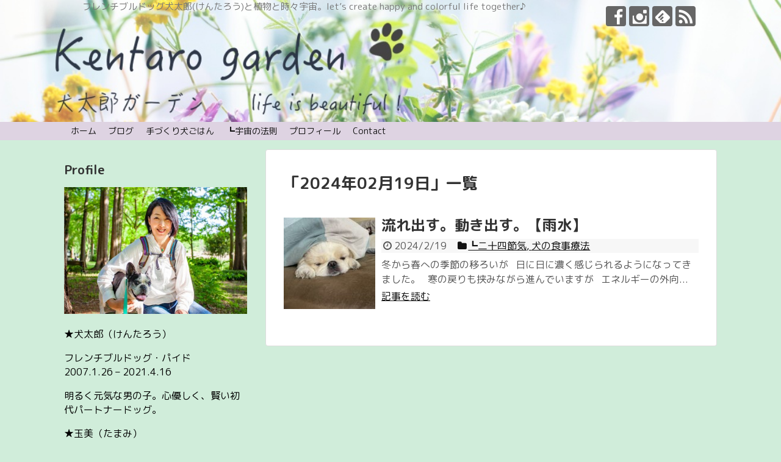

--- FILE ---
content_type: text/html; charset=UTF-8
request_url: https://kentaro-garden.com/2024/02/19
body_size: 13135
content:
<!DOCTYPE html>
<html lang="ja">
<head>
<meta charset="UTF-8">
  <meta name="viewport" content="width=1280, maximum-scale=1, user-scalable=yes">
<link rel="alternate" type="application/rss+xml" title="犬太郎ガーデン RSS Feed" href="https://kentaro-garden.com/feed" />
<link rel="pingback" href="https://kentaro-garden.com/xmlrpc.php" />
<meta name="robots" content="noindex,follow">
<!-- OGP -->
<meta property="og:type" content="website">
<meta property="og:description" content="フレンチブルドッグ犬太郎(けんたろう)と植物と時々宇宙。let’s create happy and colorful life together♪">
<meta property="og:title" content="犬太郎ガーデン">
<meta property="og:url" content="https://kentaro-garden.com">
<meta property="og:site_name" content="犬太郎ガーデン">
<meta property="og:locale" content="ja_JP">
<!-- /OGP -->
<!-- Twitter Card -->
<meta name="twitter:card" content="summary">
<meta name="twitter:description" content="フレンチブルドッグ犬太郎(けんたろう)と植物と時々宇宙。let’s create happy and colorful life together♪">
<meta name="twitter:title" content="犬太郎ガーデン">
<meta name="twitter:url" content="https://kentaro-garden.com">
<meta name="twitter:domain" content="kentaro-garden.com">
<!-- /Twitter Card -->

<title>2024-02-19  |  犬太郎ガーデン</title>
<link rel='dns-prefetch' href='//fonts.googleapis.com' />
<link rel='dns-prefetch' href='//s.w.org' />
<link rel="alternate" type="application/rss+xml" title="犬太郎ガーデン &raquo; フィード" href="https://kentaro-garden.com/feed" />
<link rel="alternate" type="application/rss+xml" title="犬太郎ガーデン &raquo; コメントフィード" href="https://kentaro-garden.com/comments/feed" />
		<script type="text/javascript">
			window._wpemojiSettings = {"baseUrl":"https:\/\/s.w.org\/images\/core\/emoji\/12.0.0-1\/72x72\/","ext":".png","svgUrl":"https:\/\/s.w.org\/images\/core\/emoji\/12.0.0-1\/svg\/","svgExt":".svg","source":{"concatemoji":"https:\/\/kentaro-garden.com\/wp-includes\/js\/wp-emoji-release.min.js?ver=5.2.4"}};
			!function(a,b,c){function d(a,b){var c=String.fromCharCode;l.clearRect(0,0,k.width,k.height),l.fillText(c.apply(this,a),0,0);var d=k.toDataURL();l.clearRect(0,0,k.width,k.height),l.fillText(c.apply(this,b),0,0);var e=k.toDataURL();return d===e}function e(a){var b;if(!l||!l.fillText)return!1;switch(l.textBaseline="top",l.font="600 32px Arial",a){case"flag":return!(b=d([55356,56826,55356,56819],[55356,56826,8203,55356,56819]))&&(b=d([55356,57332,56128,56423,56128,56418,56128,56421,56128,56430,56128,56423,56128,56447],[55356,57332,8203,56128,56423,8203,56128,56418,8203,56128,56421,8203,56128,56430,8203,56128,56423,8203,56128,56447]),!b);case"emoji":return b=d([55357,56424,55356,57342,8205,55358,56605,8205,55357,56424,55356,57340],[55357,56424,55356,57342,8203,55358,56605,8203,55357,56424,55356,57340]),!b}return!1}function f(a){var c=b.createElement("script");c.src=a,c.defer=c.type="text/javascript",b.getElementsByTagName("head")[0].appendChild(c)}var g,h,i,j,k=b.createElement("canvas"),l=k.getContext&&k.getContext("2d");for(j=Array("flag","emoji"),c.supports={everything:!0,everythingExceptFlag:!0},i=0;i<j.length;i++)c.supports[j[i]]=e(j[i]),c.supports.everything=c.supports.everything&&c.supports[j[i]],"flag"!==j[i]&&(c.supports.everythingExceptFlag=c.supports.everythingExceptFlag&&c.supports[j[i]]);c.supports.everythingExceptFlag=c.supports.everythingExceptFlag&&!c.supports.flag,c.DOMReady=!1,c.readyCallback=function(){c.DOMReady=!0},c.supports.everything||(h=function(){c.readyCallback()},b.addEventListener?(b.addEventListener("DOMContentLoaded",h,!1),a.addEventListener("load",h,!1)):(a.attachEvent("onload",h),b.attachEvent("onreadystatechange",function(){"complete"===b.readyState&&c.readyCallback()})),g=c.source||{},g.concatemoji?f(g.concatemoji):g.wpemoji&&g.twemoji&&(f(g.twemoji),f(g.wpemoji)))}(window,document,window._wpemojiSettings);
		</script>
		<style type="text/css">
img.wp-smiley,
img.emoji {
	display: inline !important;
	border: none !important;
	box-shadow: none !important;
	height: 1em !important;
	width: 1em !important;
	margin: 0 .07em !important;
	vertical-align: -0.1em !important;
	background: none !important;
	padding: 0 !important;
}
</style>
	<link rel='stylesheet' id='simplicity-style-css'  href='https://kentaro-garden.com/wp-content/themes/simplicity2/style.css?ver=5.2.4&#038;fver=20241128050128' type='text/css' media='all' />
<link rel='stylesheet' id='font-awesome-style-css'  href='https://kentaro-garden.com/wp-content/themes/simplicity2/webfonts/css/font-awesome.min.css?ver=5.2.4&#038;fver=20241128050128' type='text/css' media='all' />
<link rel='stylesheet' id='icomoon-style-css'  href='https://kentaro-garden.com/wp-content/themes/simplicity2/webfonts/icomoon/style.css?ver=5.2.4&#038;fver=20241128050128' type='text/css' media='all' />
<link rel='stylesheet' id='google-fonts-roundedmplus1c-css'  href='https://fonts.googleapis.com/earlyaccess/roundedmplus1c.css?ver=5.2.4' type='text/css' media='all' />
<link rel='stylesheet' id='extension-style-css'  href='https://kentaro-garden.com/wp-content/themes/simplicity2/css/extension.css?ver=5.2.4&#038;fver=20241128050128' type='text/css' media='all' />
<style id='extension-style-inline-css' type='text/css'>
#navi ul,#navi ul.sub-menu,#navi ul.children{background-color:#ded3e2;border-color:#ded3e2}#navi{background-color:#ded3e2}@media screen and (max-width:1110px){#navi{background-color:transparent}}#navi ul li a:hover{background-color:#ededa3}#main{float:right}#sidebar{float:left}#sharebar{margin-left:700px} #h-top{min-height:200px}#footer{background-color:transparent;color:#000}#footer-widget{color:#000}#footer a{color:}#footer h3{color:#333}#copyright a{color:#111} #header{background-image:url(https://kentaro-garden.com/wp-content/uploads/2018/06/kentarogarden_header1.jpg);background-position:0 0;background-size:100% auto;background-repeat:no-repeat}@media screen and (max-width:1110px){#navi{background-color:#ded3e2}} .blog-card-thumbnail-right .blog-card-thumbnail{float:right}.blog-card-thumbnail-right .blog-card-content{margin-left:0;margin-right:110px}.blog-card-thumbnail-right img.blog-card-thumb-image{margin-left:10px;margin-right:0}#sidebar .blog-card-thumbnail-right .blog-card-content{margin-left:0;margin-right:90px}@media screen and (max-width:560px){.blog-card-thumbnail-right .blog-card-content{margin-right:90px}.blog-card-thumbnail-right .blog-card-title{margin-left:0}.blog-card-thumbnail-right img.blog-card-thumb-image{margin-left:5px;margin-right:0}}@media screen and (max-width:639px){.article br{display:block}}body{font-family:'Rounded Mplus 1c'}
</style>
<link rel='stylesheet' id='child-style-css'  href='https://kentaro-garden.com/wp-content/themes/simplicity2-child/style.css?ver=5.2.4&#038;fver=20180629051605' type='text/css' media='all' />
<link rel='stylesheet' id='print-style-css'  href='https://kentaro-garden.com/wp-content/themes/simplicity2/css/print.css?ver=5.2.4&#038;fver=20241128050128' type='text/css' media='print' />
<link rel='stylesheet' id='wp-block-library-css'  href='https://kentaro-garden.com/wp-includes/css/dist/block-library/style.min.css?ver=5.2.4' type='text/css' media='all' />
<link rel='stylesheet' id='yyi_rinker_stylesheet-css'  href='https://kentaro-garden.com/wp-content/plugins/yyi-rinker/css/style.css?v=1.11.1&#038;ver=5.2.4&#038;fver=20240922083113' type='text/css' media='all' />
<script type='text/javascript' src='https://kentaro-garden.com/wp-includes/js/jquery/jquery.js?ver=1.12.4-wp'></script>
<script type='text/javascript' src='https://kentaro-garden.com/wp-includes/js/jquery/jquery-migrate.min.js?ver=1.4.1'></script>
<script type='text/javascript' src='https://kentaro-garden.com/wp-content/plugins/yyi-rinker/js/event-tracking.js?v=1.11.1&#038;fver=20240922083113'></script>
<meta name="cdp-version" content="1.4.9" /><meta name="facebook-domain-verification" content="6kyzcw9yummwrg02d99xnpwaqujyyr" /><script type="text/javascript" language="javascript">
    var vc_pid = "885713405";
</script><script type="text/javascript" src="//aml.valuecommerce.com/vcdal.js" async></script><style>
.yyi-rinker-images {
    display: flex;
    justify-content: center;
    align-items: center;
    position: relative;

}
div.yyi-rinker-image img.yyi-rinker-main-img.hidden {
    display: none;
}

.yyi-rinker-images-arrow {
    cursor: pointer;
    position: absolute;
    top: 50%;
    display: block;
    margin-top: -11px;
    opacity: 0.6;
    width: 22px;
}

.yyi-rinker-images-arrow-left{
    left: -10px;
}
.yyi-rinker-images-arrow-right{
    right: -10px;
}

.yyi-rinker-images-arrow-left.hidden {
    display: none;
}

.yyi-rinker-images-arrow-right.hidden {
    display: none;
}
div.yyi-rinker-contents.yyi-rinker-design-tate  div.yyi-rinker-box{
    flex-direction: column;
}

div.yyi-rinker-contents.yyi-rinker-design-slim div.yyi-rinker-box .yyi-rinker-links {
    flex-direction: column;
}

div.yyi-rinker-contents.yyi-rinker-design-slim div.yyi-rinker-info {
    width: 100%;
}

div.yyi-rinker-contents.yyi-rinker-design-slim .yyi-rinker-title {
    text-align: center;
}

div.yyi-rinker-contents.yyi-rinker-design-slim .yyi-rinker-links {
    text-align: center;
}
div.yyi-rinker-contents.yyi-rinker-design-slim .yyi-rinker-image {
    margin: auto;
}

div.yyi-rinker-contents.yyi-rinker-design-slim div.yyi-rinker-info ul.yyi-rinker-links li {
	align-self: stretch;
}
div.yyi-rinker-contents.yyi-rinker-design-slim div.yyi-rinker-box div.yyi-rinker-info {
	padding: 0;
}
div.yyi-rinker-contents.yyi-rinker-design-slim div.yyi-rinker-box {
	flex-direction: column;
	padding: 14px 5px 0;
}

.yyi-rinker-design-slim div.yyi-rinker-box div.yyi-rinker-info {
	text-align: center;
}

.yyi-rinker-design-slim div.price-box span.price {
	display: block;
}

div.yyi-rinker-contents.yyi-rinker-design-slim div.yyi-rinker-info div.yyi-rinker-title a{
	font-size:16px;
}

div.yyi-rinker-contents.yyi-rinker-design-slim ul.yyi-rinker-links li.amazonkindlelink:before,  div.yyi-rinker-contents.yyi-rinker-design-slim ul.yyi-rinker-links li.amazonlink:before,  div.yyi-rinker-contents.yyi-rinker-design-slim ul.yyi-rinker-links li.rakutenlink:before, div.yyi-rinker-contents.yyi-rinker-design-slim ul.yyi-rinker-links li.yahoolink:before, div.yyi-rinker-contents.yyi-rinker-design-slim ul.yyi-rinker-links li.mercarilink:before {
	font-size:12px;
}

div.yyi-rinker-contents.yyi-rinker-design-slim ul.yyi-rinker-links li a {
	font-size: 13px;
}
.entry-content ul.yyi-rinker-links li {
	padding: 0;
}

div.yyi-rinker-contents .yyi-rinker-attention.attention_desing_right_ribbon {
    width: 89px;
    height: 91px;
    position: absolute;
    top: -1px;
    right: -1px;
    left: auto;
    overflow: hidden;
}

div.yyi-rinker-contents .yyi-rinker-attention.attention_desing_right_ribbon span {
    display: inline-block;
    width: 146px;
    position: absolute;
    padding: 4px 0;
    left: -13px;
    top: 12px;
    text-align: center;
    font-size: 12px;
    line-height: 24px;
    -webkit-transform: rotate(45deg);
    transform: rotate(45deg);
    box-shadow: 0 1px 3px rgba(0, 0, 0, 0.2);
}

div.yyi-rinker-contents .yyi-rinker-attention.attention_desing_right_ribbon {
    background: none;
}
.yyi-rinker-attention.attention_desing_right_ribbon .yyi-rinker-attention-after,
.yyi-rinker-attention.attention_desing_right_ribbon .yyi-rinker-attention-before{
display:none;
}
div.yyi-rinker-use-right_ribbon div.yyi-rinker-title {
    margin-right: 2rem;
}

				</style><link rel="shortcut icon" type="image/x-icon" href="https://kentaro-garden.com/wp-content/uploads/2018/06/kentarogarden_fabicon.jpg" />
<style type="text/css" id="custom-background-css">
body.custom-background { background-color: #d0edda; }
</style>
	<style type="text/css">.saboxplugin-wrap{-webkit-box-sizing:border-box;-moz-box-sizing:border-box;-ms-box-sizing:border-box;box-sizing:border-box;border:1px solid #eee;width:100%;clear:both;display:block;overflow:hidden;word-wrap:break-word;position:relative}.saboxplugin-wrap .saboxplugin-gravatar{float:left;padding:0 20px 20px 20px}.saboxplugin-wrap .saboxplugin-gravatar img{max-width:100px;height:auto;border-radius:0;}.saboxplugin-wrap .saboxplugin-authorname{font-size:18px;line-height:1;margin:20px 0 0 20px;display:block}.saboxplugin-wrap .saboxplugin-authorname a{text-decoration:none}.saboxplugin-wrap .saboxplugin-authorname a:focus{outline:0}.saboxplugin-wrap .saboxplugin-desc{display:block;margin:5px 20px}.saboxplugin-wrap .saboxplugin-desc a{text-decoration:underline}.saboxplugin-wrap .saboxplugin-desc p{margin:5px 0 12px}.saboxplugin-wrap .saboxplugin-web{margin:0 20px 15px;text-align:left}.saboxplugin-wrap .sab-web-position{text-align:right}.saboxplugin-wrap .saboxplugin-web a{color:#ccc;text-decoration:none}.saboxplugin-wrap .saboxplugin-socials{position:relative;display:block;background:#fcfcfc;padding:5px;border-top:1px solid #eee}.saboxplugin-wrap .saboxplugin-socials a svg{width:20px;height:20px}.saboxplugin-wrap .saboxplugin-socials a svg .st2{fill:#fff; transform-origin:center center;}.saboxplugin-wrap .saboxplugin-socials a svg .st1{fill:rgba(0,0,0,.3)}.saboxplugin-wrap .saboxplugin-socials a:hover{opacity:.8;-webkit-transition:opacity .4s;-moz-transition:opacity .4s;-o-transition:opacity .4s;transition:opacity .4s;box-shadow:none!important;-webkit-box-shadow:none!important}.saboxplugin-wrap .saboxplugin-socials .saboxplugin-icon-color{box-shadow:none;padding:0;border:0;-webkit-transition:opacity .4s;-moz-transition:opacity .4s;-o-transition:opacity .4s;transition:opacity .4s;display:inline-block;color:#fff;font-size:0;text-decoration:inherit;margin:5px;-webkit-border-radius:0;-moz-border-radius:0;-ms-border-radius:0;-o-border-radius:0;border-radius:0;overflow:hidden}.saboxplugin-wrap .saboxplugin-socials .saboxplugin-icon-grey{text-decoration:inherit;box-shadow:none;position:relative;display:-moz-inline-stack;display:inline-block;vertical-align:middle;zoom:1;margin:10px 5px;color:#444;fill:#444}.clearfix:after,.clearfix:before{content:' ';display:table;line-height:0;clear:both}.ie7 .clearfix{zoom:1}.saboxplugin-socials.sabox-colored .saboxplugin-icon-color .sab-twitch{border-color:#38245c}.saboxplugin-socials.sabox-colored .saboxplugin-icon-color .sab-addthis{border-color:#e91c00}.saboxplugin-socials.sabox-colored .saboxplugin-icon-color .sab-behance{border-color:#003eb0}.saboxplugin-socials.sabox-colored .saboxplugin-icon-color .sab-delicious{border-color:#06c}.saboxplugin-socials.sabox-colored .saboxplugin-icon-color .sab-deviantart{border-color:#036824}.saboxplugin-socials.sabox-colored .saboxplugin-icon-color .sab-digg{border-color:#00327c}.saboxplugin-socials.sabox-colored .saboxplugin-icon-color .sab-dribbble{border-color:#ba1655}.saboxplugin-socials.sabox-colored .saboxplugin-icon-color .sab-facebook{border-color:#1e2e4f}.saboxplugin-socials.sabox-colored .saboxplugin-icon-color .sab-flickr{border-color:#003576}.saboxplugin-socials.sabox-colored .saboxplugin-icon-color .sab-github{border-color:#264874}.saboxplugin-socials.sabox-colored .saboxplugin-icon-color .sab-google{border-color:#0b51c5}.saboxplugin-socials.sabox-colored .saboxplugin-icon-color .sab-googleplus{border-color:#96271a}.saboxplugin-socials.sabox-colored .saboxplugin-icon-color .sab-html5{border-color:#902e13}.saboxplugin-socials.sabox-colored .saboxplugin-icon-color .sab-instagram{border-color:#1630aa}.saboxplugin-socials.sabox-colored .saboxplugin-icon-color .sab-linkedin{border-color:#00344f}.saboxplugin-socials.sabox-colored .saboxplugin-icon-color .sab-pinterest{border-color:#5b040e}.saboxplugin-socials.sabox-colored .saboxplugin-icon-color .sab-reddit{border-color:#992900}.saboxplugin-socials.sabox-colored .saboxplugin-icon-color .sab-rss{border-color:#a43b0a}.saboxplugin-socials.sabox-colored .saboxplugin-icon-color .sab-sharethis{border-color:#5d8420}.saboxplugin-socials.sabox-colored .saboxplugin-icon-color .sab-skype{border-color:#00658a}.saboxplugin-socials.sabox-colored .saboxplugin-icon-color .sab-soundcloud{border-color:#995200}.saboxplugin-socials.sabox-colored .saboxplugin-icon-color .sab-spotify{border-color:#0f612c}.saboxplugin-socials.sabox-colored .saboxplugin-icon-color .sab-stackoverflow{border-color:#a95009}.saboxplugin-socials.sabox-colored .saboxplugin-icon-color .sab-steam{border-color:#006388}.saboxplugin-socials.sabox-colored .saboxplugin-icon-color .sab-user_email{border-color:#b84e05}.saboxplugin-socials.sabox-colored .saboxplugin-icon-color .sab-stumbleUpon{border-color:#9b280e}.saboxplugin-socials.sabox-colored .saboxplugin-icon-color .sab-tumblr{border-color:#10151b}.saboxplugin-socials.sabox-colored .saboxplugin-icon-color .sab-twitter{border-color:#0967a0}.saboxplugin-socials.sabox-colored .saboxplugin-icon-color .sab-vimeo{border-color:#0d7091}.saboxplugin-socials.sabox-colored .saboxplugin-icon-color .sab-windows{border-color:#003f71}.saboxplugin-socials.sabox-colored .saboxplugin-icon-color .sab-whatsapp{border-color:#003f71}.saboxplugin-socials.sabox-colored .saboxplugin-icon-color .sab-wordpress{border-color:#0f3647}.saboxplugin-socials.sabox-colored .saboxplugin-icon-color .sab-yahoo{border-color:#14002d}.saboxplugin-socials.sabox-colored .saboxplugin-icon-color .sab-youtube{border-color:#900}.saboxplugin-socials.sabox-colored .saboxplugin-icon-color .sab-xing{border-color:#000202}.saboxplugin-socials.sabox-colored .saboxplugin-icon-color .sab-mixcloud{border-color:#2475a0}.saboxplugin-socials.sabox-colored .saboxplugin-icon-color .sab-vk{border-color:#243549}.saboxplugin-socials.sabox-colored .saboxplugin-icon-color .sab-medium{border-color:#00452c}.saboxplugin-socials.sabox-colored .saboxplugin-icon-color .sab-quora{border-color:#420e00}.saboxplugin-socials.sabox-colored .saboxplugin-icon-color .sab-meetup{border-color:#9b181c}.saboxplugin-socials.sabox-colored .saboxplugin-icon-color .sab-goodreads{border-color:#000}.saboxplugin-socials.sabox-colored .saboxplugin-icon-color .sab-snapchat{border-color:#999700}.saboxplugin-socials.sabox-colored .saboxplugin-icon-color .sab-500px{border-color:#00557f}.saboxplugin-socials.sabox-colored .saboxplugin-icon-color .sab-mastodont{border-color:#185886}.sabox-plus-item{margin-bottom:20px}@media screen and (max-width:480px){.saboxplugin-wrap{text-align:center}.saboxplugin-wrap .saboxplugin-gravatar{float:none;padding:20px 0;text-align:center;margin:0 auto;display:block}.saboxplugin-wrap .saboxplugin-gravatar img{float:none;display:inline-block;display:-moz-inline-stack;vertical-align:middle;zoom:1}.saboxplugin-wrap .saboxplugin-desc{margin:0 10px 20px;text-align:center}.saboxplugin-wrap .saboxplugin-authorname{text-align:center;margin:10px 0 20px}}body .saboxplugin-authorname a,body .saboxplugin-authorname a:hover{box-shadow:none;-webkit-box-shadow:none}a.sab-profile-edit{font-size:16px!important;line-height:1!important}.sab-edit-settings a,a.sab-profile-edit{color:#0073aa!important;box-shadow:none!important;-webkit-box-shadow:none!important}.sab-edit-settings{margin-right:15px;position:absolute;right:0;z-index:2;bottom:10px;line-height:20px}.sab-edit-settings i{margin-left:5px}.saboxplugin-socials{line-height:1!important}.rtl .saboxplugin-wrap .saboxplugin-gravatar{float:right}.rtl .saboxplugin-wrap .saboxplugin-authorname{display:flex;align-items:center}.rtl .saboxplugin-wrap .saboxplugin-authorname .sab-profile-edit{margin-right:10px}.rtl .sab-edit-settings{right:auto;left:0}img.sab-custom-avatar{max-width:75px;}.saboxplugin-wrap {border-color:#757575;}.saboxplugin-wrap .saboxplugin-socials {border-color:#757575;}.saboxplugin-wrap .saboxplugin-gravatar img {-webkit-border-radius:50%;-moz-border-radius:50%;-ms-border-radius:50%;-o-border-radius:50%;border-radius:50%;}.saboxplugin-wrap .saboxplugin-gravatar img {-webkit-border-radius:50%;-moz-border-radius:50%;-ms-border-radius:50%;-o-border-radius:50%;border-radius:50%;}.saboxplugin-wrap .saboxplugin-socials .saboxplugin-icon-color .st1 {display: none;}.saboxplugin-wrap .saboxplugin-gravatar img {-webkit-transition:all .5s ease;-moz-transition:all .5s ease;-o-transition:all .5s ease;transition:all .5s ease;}.saboxplugin-wrap .saboxplugin-gravatar img:hover {-webkit-transform:rotate(45deg);-moz-transform:rotate(45deg);-o-transform:rotate(45deg);-ms-transform:rotate(45deg);transform:rotate(45deg);}.saboxplugin-wrap .saboxplugin-authorname a,.saboxplugin-wrap .saboxplugin-authorname span {color:#4c4c4c;}.saboxplugin-wrap {margin-top:0px; margin-bottom:0px; padding: 0px 0px }.saboxplugin-wrap .saboxplugin-authorname {font-size:18px; line-height:25px;}.saboxplugin-wrap .saboxplugin-desc p, .saboxplugin-wrap .saboxplugin-desc {font-size:14px !important; line-height:21px !important;}.saboxplugin-wrap .saboxplugin-web {font-size:14px;}.saboxplugin-wrap .saboxplugin-socials a svg {width:36px;height:36px;}</style><link rel="icon" href="https://kentaro-garden.com/wp-content/uploads/2018/06/cropped-kentarogarden_fabicon-32x32.jpg" sizes="32x32" />
<link rel="icon" href="https://kentaro-garden.com/wp-content/uploads/2018/06/cropped-kentarogarden_fabicon-192x192.jpg" sizes="192x192" />
<link rel="apple-touch-icon-precomposed" href="https://kentaro-garden.com/wp-content/uploads/2018/06/cropped-kentarogarden_fabicon-180x180.jpg" />
<meta name="msapplication-TileImage" content="https://kentaro-garden.com/wp-content/uploads/2018/06/cropped-kentarogarden_fabicon-270x270.jpg" />
		<style type="text/css" id="wp-custom-css">
			.page-id-14922 #main, .page-id-14927 #main, .page-id-14901 #main, .page-id-14960 #main, .page-id-14965 #main, .page-id-14969 #main, .page-id-14973 #main, .page-id-14977 #main, .page-id-14981 #main, .page-id-14985 #main, .page-id-14989 #main, .page-id-14996 #main, .page-id-15049 #main, .page-id-15077 #main, .page-id-15089 #main, .page-id-15097 #main, .page-id-15104 #main, .page-id-15108 #main, .page-id-15113 #main, .page-id-15117 #main, .page-id-15172 #main, .page-id-15176 #main, .page-id-15180 #main, .page-id-15184 #main, .page-id-15190 #main, .page-id-15194 #main, .page-id-15198 #main, .page-id-15202 #main, .page-id-15207 #main, .page-id-15212 #main, .page-id-15216 #main, .page-id-15238 #main, .page-id-15276 #main, .page-id-15281 #main, .page-id-15287 #main, .page-id-15292 #main, .page-id-15297 #main, .page-id-15327 #main, .page-id-15333 #main, .page-id-15338 #main, .page-id-15342 #main, .page-id-15369 #main, .page-id-15375 #main, .page-id-15380 #main, .page-id-15385 #main, .page-id-15402 #main, .page-id-15407 #main, .page-id-15412 #main, .page-id-15432 #main, .page-id-15436 #main, .page-id-15440 #main, .page-id-15444 #main, .page-id-15449 #main, .page-id-15486 #main, .page-id-15490 #main, .page-id-15496 #main, .page-id-15510 #main, .page-id-15516 #main, .page-id-15520 #main, .page-id-15524 #main, .page-id-15526 #main, .page-id-15544 #main, .page-id-15548 #main, .page-id-15553 #main, .page-id-15557 #main, .page-id-15575 #main, .page-id-15579 #main, .page-id-15584 #main, .page-id-15588 #main, .page-id-15608 #main, .page-id-15612 #main, .page-id-15616 #main, .page-id-15620 #main, .page-id-15695 #main, .page-id-15699 #main, .page-id-15703 #main, .page-id-15788 #main, .page-id-15792 #main, .page-id-15798 #main, .page-id-15802 #main, .page-id-15807 #main, .page-id-15868 #main, .page-id-15463 #main, .page-id-15904 #main, .page-id-15925 #main, .page-id-15930 #main, .page-id-15934 #main, .page-id-15938 #main, .page-id-15982 #main, .page-id-15987 #main, .page-id-15994 #main, .page-id-16000 #main {
	background-color: #f0fffd;
}

.noto-serif-jp-regular {
  font-family: "Noto Serif JP", serif;
  font-weight: 400;
  font-style: normal;
}

.bgcolor {
  background-color: #f0fffd !important;
}

.course_heading {
  font-family: "Noto Serif JP", serif;
}

.course_small_heading {
  font-family: "Noto Serif JP", serif;
  font-weight: 400;
  font-style: normal;
}

.course_summary_heading {
  padding-left: 1em; /*段落余白*/
  padding-top: 1em; /*段落余白*/
  padding-right: 1em; /*段落余白*/
	margin-bottom: 0;
  border-left: 3px solid #2db4a2; /*枠線*/
  border-top: 3px solid #2db4a2; /*枠線*/
  border-right: 3px solid #2db4a2; /*枠線*/
	background-color: #fff;
}

.course_summary {
  padding-left: 1em; /*段落余白*/
  padding-bottom: 1em; /*段落余白*/
  padding-right: 1em; /*段落余白*/
	margin-top: 0;
  border-left: 3px solid #2db4a2; /*枠線*/
  border-bottom: 3px solid #2db4a2; /*枠線*/
  border-right: 3px solid #2db4a2; /*枠線*/
	background-color: #fff;
}

.course_work {
  padding: 1em; /*段落余白*/
  border: 3px solid #fe0193; /*枠線*/
	background-color: #fff;
}

.work {
  font-family: "Noto Serif JP", serif;
  font-weight: bold;
  color: #fe0193;
}

.course_text {
  padding: 1em;
  border: 3px solid #2db4a2;
	background-color: #fff;
}
		</style>
		</head>
  <body class="archive date custom-background" itemscope itemtype="https://schema.org/WebPage">
    <div id="container">

      <!-- header -->
      <header itemscope itemtype="https://schema.org/WPHeader">
        <div id="header" class="clearfix">
          <div id="header-in">

                        <div id="h-top">
              <!-- モバイルメニュー表示用のボタン -->
<div id="mobile-menu">
  <a id="mobile-menu-toggle" href="#"><span class="fa fa-bars fa-2x"></span></a>
</div>

              <div class="alignleft top-title-catchphrase">
                <!-- サイトのタイトル -->
<p id="site-title" itemscope itemtype="https://schema.org/Organization">
  <a href="https://kentaro-garden.com/">犬太郎ガーデン</a></p>
<!-- サイトの概要 -->
<p id="site-description">
  フレンチブルドッグ犬太郎(けんたろう)と植物と時々宇宙。let’s create happy and colorful life together♪</p>
              </div>

              <div class="alignright top-sns-follows">
                                <!-- SNSページ -->
<div class="sns-pages">
<p class="sns-follow-msg">フォローする</p>
<ul class="snsp">
<li class="facebook-page"><a href="//www.facebook.com/kaori.iimura" target="_blank" title="Facebookをフォロー" rel="nofollow"><span class="icon-facebook-logo"></span></a></li><li class="instagram-page"><a href="//instagram.com/kentarokaori" target="_blank" title="Instagramをフォロー" rel="nofollow"><span class="icon-instagram-logo"></span></a></li><li class="feedly-page"><a href="//feedly.com/i/discover/sources/search/feed/https%3A%2F%2Fkentaro-garden.com" target="blank" title="feedlyで更新情報を購読" rel="nofollow"><span class="icon-feedly-logo"></span></a></li><li class="rss-page"><a href="https://kentaro-garden.com/feed" target="_blank" title="RSSで更新情報をフォロー" rel="nofollow"><span class="icon-rss-logo"></span></a></li>  </ul>
</div>
                              </div>

            </div><!-- /#h-top -->
          </div><!-- /#header-in -->
        </div><!-- /#header -->
      </header>

      <!-- Navigation -->
<nav itemscope itemtype="https://schema.org/SiteNavigationElement">
  <div id="navi">
      	<div id="navi-in">
      <div class="menu-%e3%83%88%e3%83%83%e3%83%97%e3%83%a1%e3%83%8b%e3%83%a5%e3%83%bc-container"><ul id="menu-%e3%83%88%e3%83%83%e3%83%97%e3%83%a1%e3%83%8b%e3%83%a5%e3%83%bc" class="menu"><li id="menu-item-2113" class="menu-item menu-item-type-post_type menu-item-object-page menu-item-2113"><a href="https://kentaro-garden.com/page-26">ホーム</a></li>
<li id="menu-item-33" class="menu-item menu-item-type-custom menu-item-object-custom menu-item-home menu-item-33"><a href="http://kentaro-garden.com/">ブログ</a></li>
<li id="menu-item-236" class="menu-item menu-item-type-taxonomy menu-item-object-category menu-item-236"><a href="https://kentaro-garden.com/category/dogmeals">手づくり犬ごはん</a></li>
<li id="menu-item-87" class="menu-item menu-item-type-taxonomy menu-item-object-category menu-item-87"><a href="https://kentaro-garden.com/category/%e7%a7%81%e3%82%92%e7%94%9f%e3%81%8d%e3%82%8b/something-great">┗宇宙の法則</a></li>
<li id="menu-item-34" class="menu-item menu-item-type-post_type menu-item-object-page menu-item-34"><a href="https://kentaro-garden.com/profile">プロフィール</a></li>
<li id="menu-item-36" class="menu-item menu-item-type-post_type menu-item-object-page menu-item-36"><a href="https://kentaro-garden.com/page-24">Contact</a></li>
</ul></div>    </div><!-- /#navi-in -->
  </div><!-- /#navi -->
</nav>
<!-- /Navigation -->
      <!-- 本体部分 -->
      <div id="body">
        <div id="body-in" class="cf">

          
          <!-- main -->
          <main itemscope itemprop="mainContentOfPage">
            <div id="main" itemscope itemtype="https://schema.org/Blog">

  <h1 id="archive-title"><span class="archive-title-pb">「</span><span class="archive-title-text">2024年02月19日</span><span class="archive-title-pa">」</span><span class="archive-title-list-text">一覧</span></h1>






<div id="list">
<!-- 記事一覧 -->
<a class="hover-card" href="https://kentaro-garden.com/post-14283"><article id="post-14283" class="entry cf entry-card post-14283 post type-post status-publish format-standard has-post-thumbnail category-256 category-141 tag-257 tag-153">
  <figure class="entry-thumb">
                  <img width="150" height="150" src="https://kentaro-garden.com/wp-content/uploads/2024/02/2024-02-19_09-16-08_871-150x150.jpeg" class="entry-thumnail wp-post-image" alt="" srcset="https://kentaro-garden.com/wp-content/uploads/2024/02/2024-02-19_09-16-08_871-150x150.jpeg 150w, https://kentaro-garden.com/wp-content/uploads/2024/02/2024-02-19_09-16-08_871-300x300.jpeg 300w, https://kentaro-garden.com/wp-content/uploads/2024/02/2024-02-19_09-16-08_871-100x100.jpeg 100w" sizes="(max-width: 150px) 100vw, 150px" />
            </figure><!-- /.entry-thumb -->

  <div class="entry-card-content">
  <header>
    <h2>流れ出す。動き出す。【雨水】</h2>
    <p class="post-meta">
            <span class="post-date"><span class="fa fa-clock-o fa-fw"></span><span class="published">2024/2/19</span></span>
      
      <span class="category"><span class="fa fa-folder fa-fw"></span>┗二十四節気<span class="category-separator">, </span>犬の食事療法</span>

      
      
    </p><!-- /.post-meta -->
      </header>
  <p class="entry-snippet">
冬から春への季節の移ろいが
 
日に日に濃く感じられるようになってきました。
 
寒の戻りも挟みながら進んでいますが
 
エネルギーの外向...</p>

    <footer>
    <p class="entry-read">記事を読む</p>
  </footer>
  
</div><!-- /.entry-card-content -->
</article></a>  <div class="clear"></div>
</div><!-- /#list -->

  <!-- 文章下広告 -->
                  


            </div><!-- /#main -->
          </main>
        <!-- sidebar -->
<div id="sidebar" class="sidebar nwa" role="complementary">
    
  <div id="sidebar-widget">
  <!-- ウイジェット -->
  <aside id="text-7" class="widget widget_text"><h3 class="widget_title sidebar_widget_title">Profile</h3>			<div class="textwidget"><p><img class="alignnone wp-image-9572" src="https://kentaro-garden.com/wp-content/uploads/2023/03/Kaori-Iimura_profile-500x333.jpg" alt="" width="312" height="208" /></p>
<p>★犬太郎（けんたろう）</p>
<p>フレンチブルドッグ・パイド<br />
2007.1.26 &#8211; 2021.4.16</p>
<p>明るく元気な男の子。心優しく、賢い初代パートナードッグ。</p>
<p>★玉美（たまみ）</p>
<p>ペキニーズ。2019年12月生まれ。いつでも上機嫌なハッピーガール。人も犬もみんなたまごんが好きになる、天然センター系アイドルキャラです♪</p>
<p>★飯村 香織</p>
<p>犬ごはん、犬の健康を通して</p>
<p>”私を生きる”を実践、発信。</p>
<p>人も犬も<br />
「心が整う犬ごはん」<br />
を犬と暮らすすべての人にお届けし、<br />
すべての生命がまっすぐに健やかに生きられる世界を創ります。</p>
<p><a href="https://kentaro-garden.com/profile">→詳しいプロフィールはこちら</a></p>
</div>
		</aside><aside id="sns_follow_buttons-3" class="widget widget_sns_follow_buttons"><h3 class="widget_title sidebar_widget_title">SNSフォローボタン</h3><!-- SNSページ -->
<div class="sns-pages">
<p class="sns-follow-msg">フォローする</p>
<ul class="snsp">
<li class="facebook-page"><a href="//www.facebook.com/kaori.iimura" target="_blank" title="Facebookをフォロー" rel="nofollow"><span class="icon-facebook-logo"></span></a></li><li class="instagram-page"><a href="//instagram.com/kentarokaori" target="_blank" title="Instagramをフォロー" rel="nofollow"><span class="icon-instagram-logo"></span></a></li><li class="feedly-page"><a href="//feedly.com/i/discover/sources/search/feed/https%3A%2F%2Fkentaro-garden.com" target="blank" title="feedlyで更新情報を購読" rel="nofollow"><span class="icon-feedly-logo"></span></a></li><li class="rss-page"><a href="https://kentaro-garden.com/feed" target="_blank" title="RSSで更新情報をフォロー" rel="nofollow"><span class="icon-rss-logo"></span></a></li>  </ul>
</div>
</aside>  <aside id="search-5" class="widget widget_search"><form method="get" id="searchform" action="https://kentaro-garden.com/">
	<input type="text" placeholder="ブログ内を検索" name="s" id="s">
	<input type="submit" id="searchsubmit" value="">
</form></aside><aside id="new_entries-2" class="widget widget_new_entries"><h3 class="widget_title sidebar_widget_title">新着記事</h3><ul class="new-entrys">
<li class="new-entry">
  <div class="new-entry-thumb">
      <a href="https://kentaro-garden.com/post-18923" class="new-entry-image" title="自然の力を取り入れる。"><img width="100" height="100" src="https://kentaro-garden.com/wp-content/uploads/2026/01/2026-01-20_12-50-51_004-1-100x100.jpeg" class="attachment-thumb100 size-thumb100 wp-post-image" alt="" srcset="https://kentaro-garden.com/wp-content/uploads/2026/01/2026-01-20_12-50-51_004-1-100x100.jpeg 100w, https://kentaro-garden.com/wp-content/uploads/2026/01/2026-01-20_12-50-51_004-1-300x300.jpeg 300w, https://kentaro-garden.com/wp-content/uploads/2026/01/2026-01-20_12-50-51_004-1-500x500.jpeg 500w, https://kentaro-garden.com/wp-content/uploads/2026/01/2026-01-20_12-50-51_004-1-768x768.jpeg 768w, https://kentaro-garden.com/wp-content/uploads/2026/01/2026-01-20_12-50-51_004-1-680x680.jpeg 680w, https://kentaro-garden.com/wp-content/uploads/2026/01/2026-01-20_12-50-51_004-1-150x150.jpeg 150w, https://kentaro-garden.com/wp-content/uploads/2026/01/2026-01-20_12-50-51_004-1-320x320.jpeg 320w" sizes="(max-width: 100px) 100vw, 100px" /></a>
    </div><!-- /.new-entry-thumb -->

  <div class="new-entry-content">
    <a href="https://kentaro-garden.com/post-18923" class="new-entry-title" title="自然の力を取り入れる。">自然の力を取り入れる。</a>
  </div><!-- /.new-entry-content -->

</li><!-- /.new-entry -->
<li class="new-entry">
  <div class="new-entry-thumb">
      <a href="https://kentaro-garden.com/post-18917" class="new-entry-image" title="寒さの中にある陽の気。"><img width="100" height="100" src="https://kentaro-garden.com/wp-content/uploads/2026/01/2026-01-18_12-46-06_479-1-100x100.jpeg" class="attachment-thumb100 size-thumb100 wp-post-image" alt="" srcset="https://kentaro-garden.com/wp-content/uploads/2026/01/2026-01-18_12-46-06_479-1-100x100.jpeg 100w, https://kentaro-garden.com/wp-content/uploads/2026/01/2026-01-18_12-46-06_479-1-300x300.jpeg 300w, https://kentaro-garden.com/wp-content/uploads/2026/01/2026-01-18_12-46-06_479-1-500x500.jpeg 500w, https://kentaro-garden.com/wp-content/uploads/2026/01/2026-01-18_12-46-06_479-1-768x768.jpeg 768w, https://kentaro-garden.com/wp-content/uploads/2026/01/2026-01-18_12-46-06_479-1-680x680.jpeg 680w, https://kentaro-garden.com/wp-content/uploads/2026/01/2026-01-18_12-46-06_479-1-150x150.jpeg 150w, https://kentaro-garden.com/wp-content/uploads/2026/01/2026-01-18_12-46-06_479-1-320x320.jpeg 320w" sizes="(max-width: 100px) 100vw, 100px" /></a>
    </div><!-- /.new-entry-thumb -->

  <div class="new-entry-content">
    <a href="https://kentaro-garden.com/post-18917" class="new-entry-title" title="寒さの中にある陽の気。">寒さの中にある陽の気。</a>
  </div><!-- /.new-entry-content -->

</li><!-- /.new-entry -->
<li class="new-entry">
  <div class="new-entry-thumb">
      <a href="https://kentaro-garden.com/post-18911" class="new-entry-image" title="季節のせい、気圧のせい。じゃなくて。"><img width="100" height="100" src="https://kentaro-garden.com/wp-content/uploads/2026/01/2026-01-15_21-18-09_613-2026-01-18T02_58_12.297-1-100x100.jpeg" class="attachment-thumb100 size-thumb100 wp-post-image" alt="" srcset="https://kentaro-garden.com/wp-content/uploads/2026/01/2026-01-15_21-18-09_613-2026-01-18T02_58_12.297-1-100x100.jpeg 100w, https://kentaro-garden.com/wp-content/uploads/2026/01/2026-01-15_21-18-09_613-2026-01-18T02_58_12.297-1-300x300.jpeg 300w, https://kentaro-garden.com/wp-content/uploads/2026/01/2026-01-15_21-18-09_613-2026-01-18T02_58_12.297-1-500x500.jpeg 500w, https://kentaro-garden.com/wp-content/uploads/2026/01/2026-01-15_21-18-09_613-2026-01-18T02_58_12.297-1-768x767.jpeg 768w, https://kentaro-garden.com/wp-content/uploads/2026/01/2026-01-15_21-18-09_613-2026-01-18T02_58_12.297-1-680x680.jpeg 680w, https://kentaro-garden.com/wp-content/uploads/2026/01/2026-01-15_21-18-09_613-2026-01-18T02_58_12.297-1-150x150.jpeg 150w, https://kentaro-garden.com/wp-content/uploads/2026/01/2026-01-15_21-18-09_613-2026-01-18T02_58_12.297-1-320x320.jpeg 320w" sizes="(max-width: 100px) 100vw, 100px" /></a>
    </div><!-- /.new-entry-thumb -->

  <div class="new-entry-content">
    <a href="https://kentaro-garden.com/post-18911" class="new-entry-title" title="季節のせい、気圧のせい。じゃなくて。">季節のせい、気圧のせい。じゃなくて。</a>
  </div><!-- /.new-entry-content -->

</li><!-- /.new-entry -->
<li class="new-entry">
  <div class="new-entry-thumb">
      <a href="https://kentaro-garden.com/post-18904" class="new-entry-image" title="冬土用にやるべき２つのこと。"><img width="100" height="100" src="https://kentaro-garden.com/wp-content/uploads/2026/01/2026-01-15_16-13-58_641-1-100x100.jpeg" class="attachment-thumb100 size-thumb100 wp-post-image" alt="" srcset="https://kentaro-garden.com/wp-content/uploads/2026/01/2026-01-15_16-13-58_641-1-100x100.jpeg 100w, https://kentaro-garden.com/wp-content/uploads/2026/01/2026-01-15_16-13-58_641-1-300x300.jpeg 300w, https://kentaro-garden.com/wp-content/uploads/2026/01/2026-01-15_16-13-58_641-1-150x150.jpeg 150w" sizes="(max-width: 100px) 100vw, 100px" /></a>
    </div><!-- /.new-entry-thumb -->

  <div class="new-entry-content">
    <a href="https://kentaro-garden.com/post-18904" class="new-entry-title" title="冬土用にやるべき２つのこと。">冬土用にやるべき２つのこと。</a>
  </div><!-- /.new-entry-content -->

</li><!-- /.new-entry -->
<li class="new-entry">
  <div class="new-entry-thumb">
      <a href="https://kentaro-garden.com/post-18898" class="new-entry-image" title="【犬ごよみ春編】型にはまれば、自動的に進化する。"><img width="100" height="100" src="https://kentaro-garden.com/wp-content/uploads/2026/01/1-100x100.png" class="attachment-thumb100 size-thumb100 wp-post-image" alt="" srcset="https://kentaro-garden.com/wp-content/uploads/2026/01/1-100x100.png 100w, https://kentaro-garden.com/wp-content/uploads/2026/01/1-300x300.png 300w, https://kentaro-garden.com/wp-content/uploads/2026/01/1-150x150.png 150w" sizes="(max-width: 100px) 100vw, 100px" /></a>
    </div><!-- /.new-entry-thumb -->

  <div class="new-entry-content">
    <a href="https://kentaro-garden.com/post-18898" class="new-entry-title" title="【犬ごよみ春編】型にはまれば、自動的に進化する。">【犬ごよみ春編】型にはまれば、自動的に進化する。</a>
  </div><!-- /.new-entry-content -->

</li><!-- /.new-entry -->
</ul>
<div class="clear"></div>
</aside>      <aside id="calendar-2" class="widget widget_calendar"><div id="calendar_wrap" class="calendar_wrap"><table id="wp-calendar">
	<caption>2024年2月</caption>
	<thead>
	<tr>
		<th scope="col" title="月曜日">月</th>
		<th scope="col" title="火曜日">火</th>
		<th scope="col" title="水曜日">水</th>
		<th scope="col" title="木曜日">木</th>
		<th scope="col" title="金曜日">金</th>
		<th scope="col" title="土曜日">土</th>
		<th scope="col" title="日曜日">日</th>
	</tr>
	</thead>

	<tfoot>
	<tr>
		<td colspan="3" id="prev"><a href="https://kentaro-garden.com/2024/01">&laquo; 1月</a></td>
		<td class="pad">&nbsp;</td>
		<td colspan="3" id="next"><a href="https://kentaro-garden.com/2024/03">3月 &raquo;</a></td>
	</tr>
	</tfoot>

	<tbody>
	<tr>
		<td colspan="3" class="pad">&nbsp;</td><td><a href="https://kentaro-garden.com/2024/02/01" aria-label="2024年2月1日 に投稿を公開">1</a></td><td><a href="https://kentaro-garden.com/2024/02/02" aria-label="2024年2月2日 に投稿を公開">2</a></td><td><a href="https://kentaro-garden.com/2024/02/03" aria-label="2024年2月3日 に投稿を公開">3</a></td><td><a href="https://kentaro-garden.com/2024/02/04" aria-label="2024年2月4日 に投稿を公開">4</a></td>
	</tr>
	<tr>
		<td><a href="https://kentaro-garden.com/2024/02/05" aria-label="2024年2月5日 に投稿を公開">5</a></td><td><a href="https://kentaro-garden.com/2024/02/06" aria-label="2024年2月6日 に投稿を公開">6</a></td><td><a href="https://kentaro-garden.com/2024/02/07" aria-label="2024年2月7日 に投稿を公開">7</a></td><td><a href="https://kentaro-garden.com/2024/02/08" aria-label="2024年2月8日 に投稿を公開">8</a></td><td><a href="https://kentaro-garden.com/2024/02/09" aria-label="2024年2月9日 に投稿を公開">9</a></td><td><a href="https://kentaro-garden.com/2024/02/10" aria-label="2024年2月10日 に投稿を公開">10</a></td><td><a href="https://kentaro-garden.com/2024/02/11" aria-label="2024年2月11日 に投稿を公開">11</a></td>
	</tr>
	<tr>
		<td><a href="https://kentaro-garden.com/2024/02/12" aria-label="2024年2月12日 に投稿を公開">12</a></td><td><a href="https://kentaro-garden.com/2024/02/13" aria-label="2024年2月13日 に投稿を公開">13</a></td><td><a href="https://kentaro-garden.com/2024/02/14" aria-label="2024年2月14日 に投稿を公開">14</a></td><td><a href="https://kentaro-garden.com/2024/02/15" aria-label="2024年2月15日 に投稿を公開">15</a></td><td><a href="https://kentaro-garden.com/2024/02/16" aria-label="2024年2月16日 に投稿を公開">16</a></td><td><a href="https://kentaro-garden.com/2024/02/17" aria-label="2024年2月17日 に投稿を公開">17</a></td><td><a href="https://kentaro-garden.com/2024/02/18" aria-label="2024年2月18日 に投稿を公開">18</a></td>
	</tr>
	<tr>
		<td><a href="https://kentaro-garden.com/2024/02/19" aria-label="2024年2月19日 に投稿を公開">19</a></td><td>20</td><td>21</td><td><a href="https://kentaro-garden.com/2024/02/22" aria-label="2024年2月22日 に投稿を公開">22</a></td><td><a href="https://kentaro-garden.com/2024/02/23" aria-label="2024年2月23日 に投稿を公開">23</a></td><td><a href="https://kentaro-garden.com/2024/02/24" aria-label="2024年2月24日 に投稿を公開">24</a></td><td><a href="https://kentaro-garden.com/2024/02/25" aria-label="2024年2月25日 に投稿を公開">25</a></td>
	</tr>
	<tr>
		<td><a href="https://kentaro-garden.com/2024/02/26" aria-label="2024年2月26日 に投稿を公開">26</a></td><td><a href="https://kentaro-garden.com/2024/02/27" aria-label="2024年2月27日 に投稿を公開">27</a></td><td><a href="https://kentaro-garden.com/2024/02/28" aria-label="2024年2月28日 に投稿を公開">28</a></td><td><a href="https://kentaro-garden.com/2024/02/29" aria-label="2024年2月29日 に投稿を公開">29</a></td>
		<td class="pad" colspan="3">&nbsp;</td>
	</tr>
	</tbody>
	</table></div></aside><aside id="text-11" class="widget widget_text">			<div class="textwidget"><p>LINE公式アカウントはじめました♪<br />
ブログ更新情報・イベント先行予約などの情報が届きます。お問合せ・お申込みもできます☆</p>
<p><a href="http://nav.cx/gSas2Jn"><img class="alignleft" src="https://scdn.line-apps.com/n/line_add_friends/btn/ja.png" alt="友だち追加" width="171" height="53" border="0" /></a><a href="https://kentaro-garden.com/post-873"><img class="size-full wp-image-1250 alignnone" src="https://kentaro-garden.com/wp-content/uploads/2019/08/S.png" alt="" width="90" height="90" /></a></p>
</div>
		</aside><aside id="categories-3" class="widget widget_categories"><h3 class="widget_title sidebar_widget_title">カテゴリー</h3>		<ul>
				<li class="cat-item cat-item-45"><a href="https://kentaro-garden.com/category/%e3%81%94%e7%b4%b9%e4%bb%8b%e2%98%86%e3%81%8a%e3%81%99%e3%81%99%e3%82%81">ご紹介・おすすめ</a>
</li>
	<li class="cat-item cat-item-51"><a href="https://kentaro-garden.com/category/%e3%82%a4%e3%83%99%e3%83%b3%e3%83%88%e3%81%ae%e3%81%8a%e7%9f%a5%e3%82%89%e3%81%9b">イベントのお知らせ</a>
</li>
	<li class="cat-item cat-item-94"><a href="https://kentaro-garden.com/category/private">プライベート</a>
<ul class='children'>
	<li class="cat-item cat-item-11"><a href="https://kentaro-garden.com/category/private/diy">┗DIY</a>
</li>
	<li class="cat-item cat-item-240"><a href="https://kentaro-garden.com/category/private/%e3%82%bd%e3%83%ad%e3%82%ad%e3%83%a3%e3%83%b3">┗ソロキャン</a>
</li>
</ul>
</li>
	<li class="cat-item cat-item-271"><a href="https://kentaro-garden.com/category/%e3%83%a1%e3%83%87%e3%82%a3%e3%82%a2%e3%81%ae%e3%81%8a%e4%bb%95%e4%ba%8b">メディア・SNS</a>
<ul class='children'>
	<li class="cat-item cat-item-118"><a href="https://kentaro-garden.com/category/%e3%83%a1%e3%83%87%e3%82%a3%e3%82%a2%e3%81%ae%e3%81%8a%e4%bb%95%e4%ba%8b/instagram">┗Instagram</a>
</li>
	<li class="cat-item cat-item-273"><a href="https://kentaro-garden.com/category/%e3%83%a1%e3%83%87%e3%82%a3%e3%82%a2%e3%81%ae%e3%81%8a%e4%bb%95%e4%ba%8b/youtube">┗YouTube</a>
</li>
</ul>
</li>
	<li class="cat-item cat-item-289"><a href="https://kentaro-garden.com/category/%e4%ba%ba%e3%81%ae%e9%a3%9f%e4%ba%8b%e7%99%82%e6%b3%95">人の食事療法</a>
</li>
	<li class="cat-item cat-item-306"><a href="https://kentaro-garden.com/category/%e5%81%a5%e3%82%84%e3%81%8b%e7%8a%ac%e3%81%94%e3%81%af%e3%82%93%e3%83%a9%e3%83%9c">健やか犬ごはんラボ</a>
<ul class='children'>
	<li class="cat-item cat-item-310"><a href="https://kentaro-garden.com/category/%e5%81%a5%e3%82%84%e3%81%8b%e7%8a%ac%e3%81%94%e3%81%af%e3%82%93%e3%83%a9%e3%83%9c/%e4%bd%93%e3%82%92%e4%bd%9c%e3%82%8b%e7%8a%ac%e3%81%94%e3%81%af%e3%82%93-%e9%a3%bc%e3%81%84%e4%b8%bb%e5%8a%9b%e8%ac%9b%e5%ba%a7">体を作る犬ごはん 飼い主力講座</a>
</li>
	<li class="cat-item cat-item-307"><a href="https://kentaro-garden.com/category/%e5%81%a5%e3%82%84%e3%81%8b%e7%8a%ac%e3%81%94%e3%81%af%e3%82%93%e3%83%a9%e3%83%9c/%e7%8a%ac%e3%81%94%e3%81%af%e3%82%93%e5%85%a5%e9%96%80%e3%83%bb%e3%81%af%e3%81%98%e3%82%81%e3%81%ae%e3%81%84%e3%81%a3%e3%81%bd">犬ごはん入門・はじめのいっぽ</a>
</li>
	<li class="cat-item cat-item-318"><a href="https://kentaro-garden.com/category/%e5%81%a5%e3%82%84%e3%81%8b%e7%8a%ac%e3%81%94%e3%81%af%e3%82%93%e3%83%a9%e3%83%9c/%e7%8a%ac%e3%81%94%e3%81%af%e3%82%93%e7%94%9f%e6%b4%bb%e5%ae%8c%e5%85%a8%e3%82%ac%e3%82%a4%e3%83%89">犬ごはん生活完全ガイド</a>
</li>
</ul>
</li>
	<li class="cat-item cat-item-14"><a href="https://kentaro-garden.com/category/dogmeals">手づくり犬ごはん</a>
</li>
	<li class="cat-item cat-item-1"><a href="https://kentaro-garden.com/category/%e6%9c%aa%e5%88%86%e9%a1%9e">未分類</a>
</li>
	<li class="cat-item cat-item-13"><a href="https://kentaro-garden.com/category/dogs">犬のこと</a>
<ul class='children'>
	<li class="cat-item cat-item-139"><a href="https://kentaro-garden.com/category/dogs/%e3%82%b7%e3%83%8b%e3%82%a2%e7%8a%ac%e3%83%a9%e3%82%a4%e3%83%95">┗シニア犬ライフ</a>
</li>
	<li class="cat-item cat-item-157"><a href="https://kentaro-garden.com/category/dogs/%e5%a4%9a%e9%a0%ad%e9%a3%bc%e3%81%84">┗多頭飼い</a>
</li>
</ul>
</li>
	<li class="cat-item cat-item-268"><a href="https://kentaro-garden.com/category/%e7%8a%ac%e3%81%ae%e6%8c%87%e5%9c%a7%ef%bc%86%e3%81%a6%e3%81%84%e9%8d%bc">犬の指圧＆てい鍼</a>
</li>
	<li class="cat-item cat-item-238"><a href="https://kentaro-garden.com/category/%e7%8a%ac%e3%81%ae%e7%90%86%e5%ad%a6%e7%99%82%e6%b3%95">犬の理学療法</a>
</li>
	<li class="cat-item cat-item-141"><a href="https://kentaro-garden.com/category/%e7%8a%ac%e3%81%ae%e9%a3%9f%e4%ba%8b%e7%99%82%e6%b3%95">犬の食事療法</a>
<ul class='children'>
	<li class="cat-item cat-item-288"><a href="https://kentaro-garden.com/category/%e7%8a%ac%e3%81%ae%e9%a3%9f%e4%ba%8b%e7%99%82%e6%b3%95/%e2%94%97%e3%81%8a%e6%89%8b%e5%bd%93%e3%83%bb%e3%82%b1%e3%82%a2">┗お手当・ケア</a>
</li>
	<li class="cat-item cat-item-193"><a href="https://kentaro-garden.com/category/%e7%8a%ac%e3%81%ae%e9%a3%9f%e4%ba%8b%e7%99%82%e6%b3%95/%e3%82%8f%e3%82%93%e3%81%94%e3%81%af%e3%82%93%e5%85%a5%e9%96%80%e8%ac%9b%e5%ba%a7">┗わんごはん入門講座</a>
</li>
	<li class="cat-item cat-item-276"><a href="https://kentaro-garden.com/category/%e7%8a%ac%e3%81%ae%e9%a3%9f%e4%ba%8b%e7%99%82%e6%b3%95/%e2%94%97%e3%83%af%e3%83%bc%e3%82%af%e3%82%b7%e3%83%a7%e3%83%83%e3%83%97">┗ワークショップ</a>
</li>
	<li class="cat-item cat-item-256"><a href="https://kentaro-garden.com/category/%e7%8a%ac%e3%81%ae%e9%a3%9f%e4%ba%8b%e7%99%82%e6%b3%95/%e4%ba%8c%e5%8d%81%e5%9b%9b%e7%af%80%e6%b0%97">┗二十四節気</a>
</li>
	<li class="cat-item cat-item-283"><a href="https://kentaro-garden.com/category/%e7%8a%ac%e3%81%ae%e9%a3%9f%e4%ba%8b%e7%99%82%e6%b3%95/%e2%94%97%e6%b8%a9%e7%86%b1%e7%99%82%e6%b3%95">┗温熱療法</a>
</li>
	<li class="cat-item cat-item-291"><a href="https://kentaro-garden.com/category/%e7%8a%ac%e3%81%ae%e9%a3%9f%e4%ba%8b%e7%99%82%e6%b3%95/%e2%94%97%e7%8a%ac%e3%81%8a%e3%82%84%e3%81%a4">┗犬おやつ</a>
</li>
	<li class="cat-item cat-item-168"><a href="https://kentaro-garden.com/category/%e7%8a%ac%e3%81%ae%e9%a3%9f%e4%ba%8b%e7%99%82%e6%b3%95/%e7%8a%ac%e3%81%94%e3%81%af%e3%82%93%e3%82%ab%e3%82%a6%e3%83%b3%e3%82%bb%e3%83%aa%e3%83%b3%e3%82%b0">┗犬ごはんカウンセリング</a>
</li>
	<li class="cat-item cat-item-192"><a href="https://kentaro-garden.com/category/%e7%8a%ac%e3%81%ae%e9%a3%9f%e4%ba%8b%e7%99%82%e6%b3%95/%e7%8a%ac%e3%81%94%e3%81%af%e3%82%93%e8%ac%9b%e5%ba%a7%e3%81%94%e6%84%9f%e6%83%b3">┗犬ごはん講座ご感想</a>
</li>
	<li class="cat-item cat-item-225"><a href="https://kentaro-garden.com/category/%e7%8a%ac%e3%81%ae%e9%a3%9f%e4%ba%8b%e7%99%82%e6%b3%95/%e7%8a%ac%e3%81%ae%e9%a3%9f%e4%ba%8b%e7%99%82%e6%b3%95abcdef%e3%82%bb%e3%83%9f%e3%83%8a%e3%83%bc">┗犬の食事療法ABCDEFセミナー</a>
</li>
	<li class="cat-item cat-item-217"><a href="https://kentaro-garden.com/category/%e7%8a%ac%e3%81%ae%e9%a3%9f%e4%ba%8b%e7%99%82%e6%b3%95/%e7%8a%ac%e3%81%ae%e9%a3%9f%e4%ba%8b%e7%99%82%e6%b3%95abc%e3%82%bb%e3%83%9f%e3%83%8a%e3%83%bc">┗犬の食事療法ABCセミナー</a>
</li>
	<li class="cat-item cat-item-227"><a href="https://kentaro-garden.com/category/%e7%8a%ac%e3%81%ae%e9%a3%9f%e4%ba%8b%e7%99%82%e6%b3%95/%e7%8a%ac%e3%81%ae%e9%a3%9f%e4%ba%8b%e7%99%82%e6%b3%95%e3%82%a4%e3%83%b3%e3%82%b9%e3%83%88%e3%83%a9%e3%82%af%e3%82%bf%e3%83%bc%e8%ac%9b%e5%ba%a7">┗犬の食事療法インストラクター講座</a>
</li>
	<li class="cat-item cat-item-267"><a href="https://kentaro-garden.com/category/%e7%8a%ac%e3%81%ae%e9%a3%9f%e4%ba%8b%e7%99%82%e6%b3%95/%e7%8a%ac%e3%81%ae%e9%a3%9f%e4%ba%8b%e7%99%82%e6%b3%95%e4%b8%8a%e7%b4%9a%e5%b8%ab%e7%af%84">┗犬の食事療法上級師範</a>
</li>
	<li class="cat-item cat-item-261"><a href="https://kentaro-garden.com/category/%e7%8a%ac%e3%81%ae%e9%a3%9f%e4%ba%8b%e7%99%82%e6%b3%95/%e7%94%9f%e8%96%ac">┗生薬</a>
</li>
	<li class="cat-item cat-item-286"><a href="https://kentaro-garden.com/category/%e7%8a%ac%e3%81%ae%e9%a3%9f%e4%ba%8b%e7%99%82%e6%b3%95/%e2%94%97%e9%a3%9f%e6%9d%90">┗食材</a>
</li>
</ul>
</li>
	<li class="cat-item cat-item-275"><a href="https://kentaro-garden.com/category/%e7%8a%ac%e8%82%b2%e3%81%a6">犬育て</a>
<ul class='children'>
	<li class="cat-item cat-item-236"><a href="https://kentaro-garden.com/category/%e7%8a%ac%e8%82%b2%e3%81%a6/%e3%81%9f%e3%81%be%e3%81%94%e3%82%93">┗たまごん</a>
</li>
	<li class="cat-item cat-item-281"><a href="https://kentaro-garden.com/category/%e7%8a%ac%e8%82%b2%e3%81%a6/%e2%94%97%e3%83%9a%e3%83%83%e3%83%88%e3%83%ad%e3%82%b9">┗ペットロス</a>
</li>
	<li class="cat-item cat-item-4"><a href="https://kentaro-garden.com/category/%e7%8a%ac%e8%82%b2%e3%81%a6/kentaro">┗犬太郎</a>
</li>
</ul>
</li>
	<li class="cat-item cat-item-228"><a href="https://kentaro-garden.com/category/%e7%a7%81%e3%82%92%e7%94%9f%e3%81%8d%e3%82%8b">私を生きる</a>
<ul class='children'>
	<li class="cat-item cat-item-278"><a href="https://kentaro-garden.com/category/%e7%a7%81%e3%82%92%e7%94%9f%e3%81%8d%e3%82%8b/%e2%94%97nlp">┗NLP</a>
</li>
	<li class="cat-item cat-item-326"><a href="https://kentaro-garden.com/category/%e7%a7%81%e3%82%92%e7%94%9f%e3%81%8d%e3%82%8b/%e2%94%97%e3%83%a1%e3%83%bc%e3%83%ab%e8%ac%9b%e5%ba%a7%e3%80%8ccrystal-wind%e3%80%8d">┗メール講座「Crystal Wind」</a>
</li>
	<li class="cat-item cat-item-313"><a href="https://kentaro-garden.com/category/%e7%a7%81%e3%82%92%e7%94%9f%e3%81%8d%e3%82%8b/%e2%94%97%e3%83%a1%e3%83%bc%e3%83%ab%e8%ac%9b%e5%ba%a7%e3%80%8ci-am%e3%80%8d">┗メール講座「I am」</a>
</li>
	<li class="cat-item cat-item-17"><a href="https://kentaro-garden.com/category/%e7%a7%81%e3%82%92%e7%94%9f%e3%81%8d%e3%82%8b/something-great">┗宇宙の法則</a>
</li>
	<li class="cat-item cat-item-265"><a href="https://kentaro-garden.com/category/%e7%a7%81%e3%82%92%e7%94%9f%e3%81%8d%e3%82%8b/%e8%84%b3%e7%a7%91%e5%ad%a6">┗脳科学</a>
</li>
	<li class="cat-item cat-item-295"><a href="https://kentaro-garden.com/category/%e7%a7%81%e3%82%92%e7%94%9f%e3%81%8d%e3%82%8b/%e2%94%97%e9%a3%bc%e3%81%84%e4%b8%bb%e8%bb%b8">┗飼い主軸</a>
	<ul class='children'>
	<li class="cat-item cat-item-301"><a href="https://kentaro-garden.com/category/%e7%a7%81%e3%82%92%e7%94%9f%e3%81%8d%e3%82%8b/%e2%94%97%e9%a3%bc%e3%81%84%e4%b8%bb%e8%bb%b8/%e2%94%97%e6%b0%b4%e3%82%bb%e3%83%a9%e3%83%94%e3%83%bc1day%e3%82%bb%e3%83%9f%e3%83%8a%e3%83%bc">┗水セラピー1dayセミナー</a>
</li>
	<li class="cat-item cat-item-303"><a href="https://kentaro-garden.com/category/%e7%a7%81%e3%82%92%e7%94%9f%e3%81%8d%e3%82%8b/%e2%94%97%e9%a3%bc%e3%81%84%e4%b8%bb%e8%bb%b8/%e2%94%97%e9%a3%bc%e3%81%84%e4%b8%bb%e8%bb%b8%e3%82%ab%e3%82%a6%e3%83%b3%e3%82%bb%e3%83%a9%e3%83%bc">┗飼い主軸カウンセラー</a>
</li>
	<li class="cat-item cat-item-317"><a href="https://kentaro-garden.com/category/%e7%a7%81%e3%82%92%e7%94%9f%e3%81%8d%e3%82%8b/%e2%94%97%e9%a3%bc%e3%81%84%e4%b8%bb%e8%bb%b8/%e2%94%97%e9%a3%bc%e3%81%84%e4%b8%bb%e8%bb%b8%e3%83%a9%e3%83%9c%e3%83%bbcrystal-self">┗飼い主軸ラボ・Crystal Self</a>
</li>
	</ul>
</li>
</ul>
</li>
	<li class="cat-item cat-item-274"><a href="https://kentaro-garden.com/category/%e8%ac%9b%e5%ba%a7%e3%83%bb%e6%8f%90%e4%be%9b%e3%82%b5%e3%83%bc%e3%83%93%e3%82%b9%e3%83%bb%e3%81%8a%e7%9f%a5%e3%82%89%e3%81%9b">講座・提供サービス・お知らせ</a>
<ul class='children'>
	<li class="cat-item cat-item-249"><a href="https://kentaro-garden.com/category/%e8%ac%9b%e5%ba%a7%e3%83%bb%e6%8f%90%e4%be%9b%e3%82%b5%e3%83%bc%e3%83%93%e3%82%b9%e3%83%bb%e3%81%8a%e7%9f%a5%e3%82%89%e3%81%9b/reboot-me">┗Reboot Me !</a>
</li>
	<li class="cat-item cat-item-280"><a href="https://kentaro-garden.com/category/%e8%ac%9b%e5%ba%a7%e3%83%bb%e6%8f%90%e4%be%9b%e3%82%b5%e3%83%bc%e3%83%93%e3%82%b9%e3%83%bb%e3%81%8a%e7%9f%a5%e3%82%89%e3%81%9b/%e2%94%97to-be%e3%82%b3%e3%83%b3%e3%82%b5%e3%83%ab">┗To Beコンサル</a>
</li>
	<li class="cat-item cat-item-243"><a href="https://kentaro-garden.com/category/%e8%ac%9b%e5%ba%a7%e3%83%bb%e6%8f%90%e4%be%9b%e3%82%b5%e3%83%bc%e3%83%93%e3%82%b9%e3%83%bb%e3%81%8a%e7%9f%a5%e3%82%89%e3%81%9b/%e3%83%a1%e3%83%ab%e3%83%9e%e3%82%ac">┗メルマガ</a>
	<ul class='children'>
	<li class="cat-item cat-item-244"><a href="https://kentaro-garden.com/category/%e8%ac%9b%e5%ba%a7%e3%83%bb%e6%8f%90%e4%be%9b%e3%82%b5%e3%83%bc%e3%83%93%e3%82%b9%e3%83%bb%e3%81%8a%e7%9f%a5%e3%82%89%e3%81%9b/%e3%83%a1%e3%83%ab%e3%83%9e%e3%82%ac/my-promise">┗My Promise</a>
</li>
	</ul>
</li>
	<li class="cat-item cat-item-270"><a href="https://kentaro-garden.com/category/%e8%ac%9b%e5%ba%a7%e3%83%bb%e6%8f%90%e4%be%9b%e3%82%b5%e3%83%bc%e3%83%93%e3%82%b9%e3%83%bb%e3%81%8a%e7%9f%a5%e3%82%89%e3%81%9b/%e5%80%8b%e4%ba%ba%e3%82%bb%e3%83%83%e3%82%b7%e3%83%a7%e3%83%b3">┗個人セッション</a>
</li>
	<li class="cat-item cat-item-320"><a href="https://kentaro-garden.com/category/%e8%ac%9b%e5%ba%a7%e3%83%bb%e6%8f%90%e4%be%9b%e3%82%b5%e3%83%bc%e3%83%93%e3%82%b9%e3%83%bb%e3%81%8a%e7%9f%a5%e3%82%89%e3%81%9b/%e2%94%97%e5%ad%a3%e7%af%80%e3%81%ae%e9%a4%8a%e7%94%9f%e8%ac%9b%e5%ba%a7%e3%80%8c%e7%8a%ac%e3%81%94%e3%82%88%e3%81%bf%e3%80%8d">┗季節の養生講座「犬ごよみ」</a>
</li>
	<li class="cat-item cat-item-323"><a href="https://kentaro-garden.com/category/%e8%ac%9b%e5%ba%a7%e3%83%bb%e6%8f%90%e4%be%9b%e3%82%b5%e3%83%bc%e3%83%93%e3%82%b9%e3%83%bb%e3%81%8a%e7%9f%a5%e3%82%89%e3%81%9b/%e5%91%bd%e3%82%92%e7%9f%a5%e3%82%8b%ef%bd%9clife-purpose">命を知る｜Life Purpose</a>
</li>
</ul>
</li>
		</ul>
			</aside>  </div>

    <!--スクロール追従領域-->
  <div id="sidebar-scroll">
    <aside id="search-4" class="widget widget_search"><h3 class="widget_title sidebar_widget_title">検索</h3><form method="get" id="searchform" action="https://kentaro-garden.com/">
	<input type="text" placeholder="ブログ内を検索" name="s" id="s">
	<input type="submit" id="searchsubmit" value="">
</form></aside>  </div>
  
</div><!-- /#sidebar -->

        </div><!-- /#body-in -->
      </div><!-- /#body -->

      <!-- footer -->
      <footer itemscope itemtype="https://schema.org/WPFooter">
        <div id="footer" class="main-footer">
          <div id="footer-in">

            
          <div class="clear"></div>
            <div id="copyright" class="wrapper">
                            <div class="credit">
                &copy; 2018  <a href="https://kentaro-garden.com">犬太郎ガーデン</a>.              </div>

                          </div>
        </div><!-- /#footer-in -->
        </div><!-- /#footer -->
      </footer>
      <div id="page-top">
      <a id="move-page-top"><span class="fa fa-angle-double-up fa-2x"></span></a>
  
</div>
          </div><!-- /#container -->
      <script>
    (function(){
        var f = document.querySelectorAll(".video-click");
        for (var i = 0; i < f.length; ++i) {
        f[i].onclick = function () {
          var iframe = this.getAttribute("data-iframe");
          this.parentElement.innerHTML = '<div class="video">' + iframe + '</div>';
        }
        }
    })();
  </script>
  <script src="https://kentaro-garden.com/wp-content/themes/simplicity2/javascript.js?ver=5.2.4&#038;fver=20241128050128" defer></script>
<script src="https://kentaro-garden.com/wp-content/themes/simplicity2-child/javascript.js?ver=5.2.4&#038;fver=20180628073728" defer></script>
<script type='text/javascript' src='https://kentaro-garden.com/wp-includes/js/wp-embed.min.js?ver=5.2.4'></script>
                

    
  </body>
</html>


--- FILE ---
content_type: text/css
request_url: https://kentaro-garden.com/wp-content/themes/simplicity2-child/style.css?ver=5.2.4&fver=20180629051605
body_size: 366
content:
@charset "UTF-8";

/*!
Theme Name: Simplicity2 child
Template:   simplicity2
Version:    20161002
*/

/* Simplicity子テーマ用のスタイルを書く */
#site-title {
	display: none;
}

.entry-read a{
 color:#fff;
 font-size:14px;
 background-color:#ffd700;
 border:1px solid #ffd700;
 border-radius:2px;
 padding:3px 10px 3px 5px;
 text-decoration:none;
 }
 
.entry-read a:hover{
 color:#fff;
 background-color:#87ceeb;
 border:1px solid #87ceeb;
}


--- FILE ---
content_type: application/javascript; charset=utf-8;
request_url: https://dalc.valuecommerce.com/app3?p=885713405&_s=https%3A%2F%2Fkentaro-garden.com%2F2024%2F02%2F19&vf=iVBORw0KGgoAAAANSUhEUgAAAAMAAAADCAYAAABWKLW%2FAAAAMElEQVQYV2NkFGP4nxH1ikFmgjQD45WrQv%2FZhCIZDBZPZ2DcyNX1P%2FRcCEOehhIDAPaVDJVxUnZsAAAAAElFTkSuQmCC
body_size: 704
content:
vc_linkswitch_callback({"t":"6970ea86","r":"aXDqhgADaVAS2udrCooERAqKBtSQgQ","ub":"aXDqhQAF1NUS2udrCooCsQqKBtjedA%3D%3D","vcid":"5EOErLPFVSn1L3BMZZSQaMPhQubDKluo5CJahI-DuDUG8Isqp3BGnQ","vcpub":"0.223568","s":3449043,"approach.yahoo.co.jp":{"a":"2821580","m":"2201292","g":"95a2f6528a"},"paypaystep.yahoo.co.jp":{"a":"2821580","m":"2201292","g":"95a2f6528a"},"mini-shopping.yahoo.co.jp":{"a":"2821580","m":"2201292","g":"95a2f6528a"},"shopping.geocities.jp":{"a":"2821580","m":"2201292","g":"95a2f6528a"},"l":4,"shopping.yahoo.co.jp":{"a":"2821580","m":"2201292","g":"95a2f6528a"},"p":885713405,"paypaymall.yahoo.co.jp":{"a":"2821580","m":"2201292","g":"95a2f6528a"}})